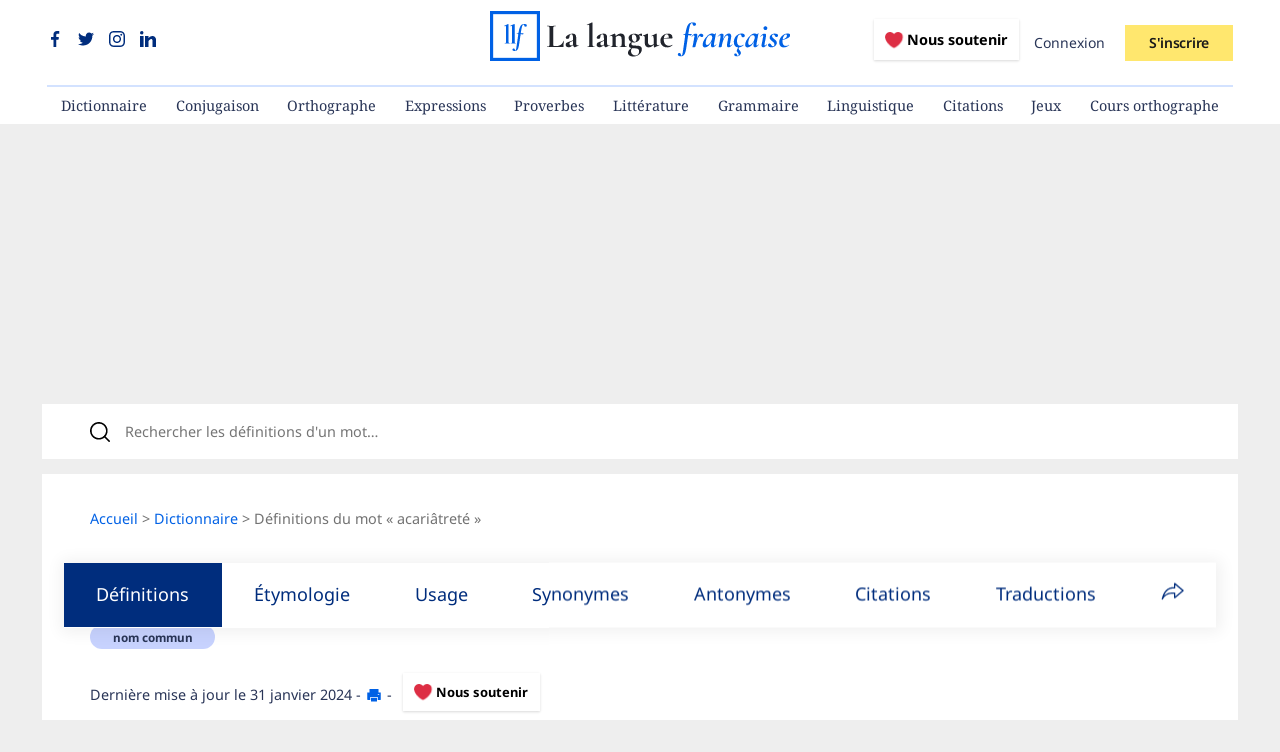

--- FILE ---
content_type: application/javascript; charset=UTF-8
request_url: https://www.lalanguefrancaise.com/cdn-cgi/challenge-platform/h/b/scripts/jsd/d251aa49a8a3/main.js?
body_size: 7732
content:
window._cf_chl_opt={AKGCx8:'b'};~function(o6,kl,kQ,kI,kL,kb,kt,kr,o0,o1){o6=V,function(h,k,op,o5,o,J){for(op={h:166,k:184,o:299,J:325,n:161,O:330,P:256,C:249,N:273},o5=V,o=h();!![];)try{if(J=parseInt(o5(op.h))/1+-parseInt(o5(op.k))/2*(parseInt(o5(op.o))/3)+parseInt(o5(op.J))/4+-parseInt(o5(op.n))/5*(parseInt(o5(op.O))/6)+-parseInt(o5(op.P))/7+parseInt(o5(op.C))/8+parseInt(o5(op.N))/9,k===J)break;else o.push(o.shift())}catch(n){o.push(o.shift())}}(M,639100),kl=this||self,kQ=kl[o6(320)],kI=null,kL=kf(),kb=function(nM,nu,n9,n5,n3,oN,k,o,J,n){return nM={h:117,k:341,o:242,J:257},nu={h:313,k:287,o:148,J:287,n:238,O:170,P:314,C:152,N:183,H:146,x:292,U:143,G:291,K:210,d:143,m:287,y:240,Y:159,X:192,B:213,a:276,e:312,A:232,E:287,S:222,s:291,z:222,v:118,l:287},n9={h:198,k:216,o:270,J:316,n:142,O:226},n5={h:328,k:194,o:240,J:316,n:222,O:144,P:129,C:307,N:268,H:129,x:307,U:289,G:280,K:291,d:199,m:289,y:236,Y:162,X:214,B:291,a:199,e:236,A:232,E:206,S:170,s:291,z:287,v:135,l:125,Q:262,I:280,F:303,i:218,T:198,Z:307,j:201,R:155,f:196,L:277,g:120,b:233,c:289,D:314,W:291,u0:199,u1:289,u2:136,u3:112,u4:171,u5:291,u6:286,u7:291,u8:116,u9:141,uu:175,uM:291,uV:183,uh:139,uk:303,uo:251,uJ:188,un:141,uO:121,uP:221,uC:291,uq:203,uN:312},n3={h:280},oN=o6,k={'wYQuG':function(O,P){return P==O},'pFbtS':oN(nM.h),'tuQlP':function(O){return O()},'cQsMy':function(O,P){return P==O},'NjHZn':function(O,P){return O<P},'ErtVO':function(O,P){return O+P},'pzsBM':function(O,P){return O(P)},'VvxdQ':function(O,P){return P|O},'xOAVD':function(O,P){return P&O},'KBRRQ':function(O,P){return P==O},'eENhA':function(O,P){return P==O},'XFawG':function(O,P){return O>P},'GQKnO':function(O,P){return P&O},'CoikS':function(O,P){return O<P},'AcEzm':function(O,P){return O<<P},'GeCmu':function(O,P){return P&O},'oglHR':function(O,P){return O(P)},'JxWsx':function(O,P){return O==P},'vJPkE':function(O,P){return P!==O},'tLubG':function(O,P){return P==O},'tXEBV':function(O,P){return O>P},'HYqsM':function(O,P){return O<<P},'OPATQ':function(O,P){return O==P},'jQMFX':function(O,P){return O==P},'moYPc':function(O,P){return P|O},'bvqkJ':function(O,P){return O&P},'mwmwr':function(O,P){return O-P},'OeUDA':function(O,P){return O(P)},'NacWo':function(O,P){return O==P},'xlVBi':function(O,P){return P|O},'iCSGN':function(O,P){return O<<P},'noAeW':function(O,P){return O==P},'zzibR':function(O,P){return O-P},'CyGfd':function(O,P){return O(P)},'CIMrS':oN(nM.k),'HjCBi':function(O,P){return O(P)},'uoapT':function(O,P){return O&P},'rLWBd':function(O,P){return P!=O},'dJRxb':function(O,P){return O(P)},'wasVW':function(O,P){return O&P},'dpPJr':function(O,P){return O(P)},'NYUWC':function(O,P){return O*P},'OwBRR':function(O,P){return O(P)},'AFtpn':function(O,P){return O!=P},'NpBeQ':function(O,P){return O&P},'PGzQN':function(O,P){return O(P)},'MrBUA':function(O,P){return O<P},'VChKO':function(O,P){return O==P}},o=String[oN(nM.o)],J={'h':function(O,n2,oH){return n2={h:266,k:222},oH=oN,k[oH(n3.h)](null,O)?'':J.g(O,6,function(P,ox){return ox=oH,ox(n2.h)[ox(n2.k)](P)})},'g':function(O,P,C,n4,oU,N,H,x,U,G,K,y,Y,X,B,A,E,S,s,z){if(n4={h:265},oU=oN,N={'JZsjn':k[oU(n5.h)],'uZeLa':function(Q,oG){return oG=oU,k[oG(n4.h)](Q)}},k[oU(n5.k)](null,O))return'';for(x={},U={},G='',K=2,y=3,Y=2,X=[],B=0,A=0,E=0;k[oU(n5.o)](E,O[oU(n5.J)]);E+=1)if(S=O[oU(n5.n)](E),Object[oU(n5.O)][oU(n5.P)][oU(n5.C)](x,S)||(x[S]=y++,U[S]=!0),s=k[oU(n5.N)](G,S),Object[oU(n5.O)][oU(n5.H)][oU(n5.C)](x,s))G=s;else{if(Object[oU(n5.O)][oU(n5.H)][oU(n5.x)](U,G)){if(256>G[oU(n5.U)](0)){for(H=0;H<Y;B<<=1,k[oU(n5.G)](A,P-1)?(A=0,X[oU(n5.K)](k[oU(n5.d)](C,B)),B=0):A++,H++);for(z=G[oU(n5.m)](0),H=0;8>H;B=k[oU(n5.y)](B<<1.64,k[oU(n5.Y)](z,1)),k[oU(n5.X)](A,P-1)?(A=0,X[oU(n5.B)](k[oU(n5.a)](C,B)),B=0):A++,z>>=1,H++);}else{for(z=1,H=0;H<Y;B=k[oU(n5.e)](B<<1.53,z),k[oU(n5.A)](A,P-1)?(A=0,X[oU(n5.K)](k[oU(n5.d)](C,B)),B=0):A++,z=0,H++);for(z=G[oU(n5.m)](0),H=0;k[oU(n5.E)](16,H);B=k[oU(n5.e)](B<<1,k[oU(n5.S)](z,1)),P-1==A?(A=0,X[oU(n5.s)](C(B)),B=0):A++,z>>=1,H++);}K--,K==0&&(K=Math[oU(n5.z)](2,Y),Y++),delete U[G]}else for(z=x[G],H=0;k[oU(n5.v)](H,Y);B=k[oU(n5.l)](B,1)|k[oU(n5.Q)](z,1),k[oU(n5.I)](A,P-1)?(A=0,X[oU(n5.B)](k[oU(n5.F)](C,B)),B=0):A++,z>>=1,H++);G=(K--,k[oU(n5.i)](0,K)&&(K=Math[oU(n5.z)](2,Y),Y++),x[s]=y++,String(S))}if(k[oU(n5.T)]('',G)){if(Object[oU(n5.O)][oU(n5.H)][oU(n5.Z)](U,G)){if(oU(n5.j)===oU(n5.R))O(),P[oU(n5.f)]!==N[oU(n5.L)]&&(x[oU(n5.g)]=U,N[oU(n5.b)](G));else{if(256>G[oU(n5.c)](0)){for(H=0;H<Y;B<<=1,k[oU(n5.D)](A,P-1)?(A=0,X[oU(n5.W)](k[oU(n5.u0)](C,B)),B=0):A++,H++);for(z=G[oU(n5.u1)](0),H=0;k[oU(n5.u2)](8,H);B=k[oU(n5.e)](k[oU(n5.u3)](B,1),k[oU(n5.Y)](z,1)),k[oU(n5.u4)](A,P-1)?(A=0,X[oU(n5.u5)](C(B)),B=0):A++,z>>=1,H++);}else{for(z=1,H=0;H<Y;B=B<<1.18|z,k[oU(n5.u6)](A,P-1)?(A=0,X[oU(n5.u7)](C(B)),B=0):A++,z=0,H++);for(z=G[oU(n5.c)](0),H=0;16>H;B=k[oU(n5.u8)](B<<1.45,k[oU(n5.u9)](z,1)),A==k[oU(n5.uu)](P,1)?(A=0,X[oU(n5.uM)](k[oU(n5.uV)](C,B)),B=0):A++,z>>=1,H++);}K--,k[oU(n5.uh)](0,K)&&(K=Math[oU(n5.z)](2,Y),Y++),delete U[G]}}else for(z=x[G],H=0;H<Y;B=k[oU(n5.u8)](B<<1,z&1.87),P-1==A?(A=0,X[oU(n5.W)](k[oU(n5.uk)](C,B)),B=0):A++,z>>=1,H++);K--,K==0&&Y++}for(z=2,H=0;H<Y;B=k[oU(n5.uo)](k[oU(n5.uJ)](B,1),k[oU(n5.un)](z,1)),k[oU(n5.uO)](A,k[oU(n5.uP)](P,1))?(A=0,X[oU(n5.uC)](C(B)),B=0):A++,z>>=1,H++);for(;;)if(B<<=1,A==P-1){X[oU(n5.uM)](k[oU(n5.uq)](C,B));break}else A++;return X[oU(n5.uN)]('')},'j':function(O,n8,n7,n6,oK,C){if(n8={h:237,k:142},n7={h:203},n6={h:289},oK=oN,k[oK(n9.h)](k[oK(n9.k)],oK(n9.o)))return null==O?'':O==''?null:J.i(O[oK(n9.J)],32768,function(P,od){return od=oK,O[od(n6.h)](P)});else C={'QEubP':function(N,H,om){return om=oK,k[om(n7.h)](N,H)}},J[oK(n9.n)]=5e3,n[oK(n9.O)]=function(oy){oy=oK,C[oy(n8.h)](P,oy(n8.k))}},'i':function(O,P,C,oY,N,H,x,U,G,K,y,Y,X,B,A,E,s,S){for(oY=oN,N=[],H=4,x=4,U=3,G=[],Y=k[oY(nu.h)](C,0),X=P,B=1,K=0;3>K;N[K]=K,K+=1);for(A=0,E=Math[oY(nu.k)](2,2),y=1;y!=E;S=k[oY(nu.o)](Y,X),X>>=1,X==0&&(X=P,Y=C(B++)),A|=(0<S?1:0)*y,y<<=1);switch(A){case 0:for(A=0,E=Math[oY(nu.J)](2,8),y=1;k[oY(nu.n)](y,E);S=k[oY(nu.O)](Y,X),X>>=1,k[oY(nu.P)](0,X)&&(X=P,Y=k[oY(nu.C)](C,B++)),A|=(0<S?1:0)*y,y<<=1);s=k[oY(nu.N)](o,A);break;case 1:for(A=0,E=Math[oY(nu.J)](2,16),y=1;k[oY(nu.n)](y,E);S=k[oY(nu.H)](Y,X),X>>=1,X==0&&(X=P,Y=k[oY(nu.x)](C,B++)),A|=k[oY(nu.U)](0<S?1:0,y),y<<=1);s=k[oY(nu.C)](o,A);break;case 2:return''}for(K=N[3]=s,G[oY(nu.G)](s);;){if(B>O)return'';for(A=0,E=Math[oY(nu.J)](2,U),y=1;E!=y;S=Y&X,X>>=1,0==X&&(X=P,Y=k[oY(nu.K)](C,B++)),A|=k[oY(nu.d)](0<S?1:0,y),y<<=1);switch(s=A){case 0:for(A=0,E=Math[oY(nu.m)](2,8),y=1;E!=y;S=Y&X,X>>=1,X==0&&(X=P,Y=C(B++)),A|=(k[oY(nu.y)](0,S)?1:0)*y,y<<=1);N[x++]=k[oY(nu.N)](o,A),s=x-1,H--;break;case 1:for(A=0,E=Math[oY(nu.m)](2,16),y=1;k[oY(nu.Y)](y,E);S=k[oY(nu.X)](Y,X),X>>=1,X==0&&(X=P,Y=k[oY(nu.B)](C,B++)),A|=(k[oY(nu.a)](0,S)?1:0)*y,y<<=1);N[x++]=k[oY(nu.x)](o,A),s=x-1,H--;break;case 2:return G[oY(nu.e)]('')}if(k[oY(nu.A)](0,H)&&(H=Math[oY(nu.E)](2,U),U++),N[s])s=N[s];else if(s===x)s=K+K[oY(nu.S)](0);else return null;G[oY(nu.s)](s),N[x++]=K+s[oY(nu.z)](0),H--,K=s,k[oY(nu.v)](0,H)&&(H=Math[oY(nu.l)](2,U),U++)}}},n={},n[oN(nM.J)]=J.h,n}(),kt={},kt[o6(157)]='o',kt[o6(153)]='s',kt[o6(230)]='u',kt[o6(323)]='z',kt[o6(191)]='n',kt[o6(252)]='I',kt[o6(179)]='b',kr=kt,kl[o6(304)]=function(h,o,J,O,na,nB,nX,oA,P,N,H,x,U,G,K){if(na={h:229,k:248,o:212,J:227,n:212,O:107,P:319,C:151,N:107,H:319,x:151,U:239,G:224,K:316,d:164,m:278,y:115,Y:104,X:235,B:300,a:111,e:154},nB={h:149,k:283,o:316,J:305,n:269},nX={h:144,k:129,o:307,J:291},oA=o6,P={'BqLmo':function(Y,X){return Y<X},'iytMF':function(Y,X){return Y+X},'LFYNc':function(y,Y,X,B){return y(Y,X,B)},'xEUtw':function(y,Y){return y(Y)},'JrhYk':oA(na.h),'TqueT':function(Y,X){return Y+X},'JCYUx':function(Y,X){return Y+X},'MFaUS':function(Y,X){return Y+X},'enxCS':function(y,Y,X){return y(Y,X)}},null===o||void 0===o)return O;for(N=kW(o),h[oA(na.k)][oA(na.o)]&&(N=N[oA(na.J)](h[oA(na.k)][oA(na.n)](o))),N=h[oA(na.O)][oA(na.P)]&&h[oA(na.C)]?h[oA(na.N)][oA(na.H)](new h[(oA(na.x))](N)):function(y,oS,Y){for(oS=oA,y[oS(nB.h)](),Y=0;P[oS(nB.k)](Y,y[oS(nB.o)]);y[Y]===y[P[oS(nB.J)](Y,1)]?y[oS(nB.n)](Y+1,1):Y+=1);return y}(N),H='nAsAaAb'.split('A'),H=H[oA(na.U)][oA(na.G)](H),x=0;x<N[oA(na.K)];U=N[x],G=P[oA(na.d)](kD,h,o,U),P[oA(na.m)](H,G)?(K=G==='s'&&!h[oA(na.y)](o[U]),P[oA(na.Y)]===P[oA(na.X)](J,U)?C(P[oA(na.B)](J,U),G):K||C(P[oA(na.a)](J,U),o[U])):P[oA(na.e)](C,J+U,G),x++);return O;function C(y,Y,oE){oE=oA,Object[oE(nX.h)][oE(nX.k)][oE(nX.o)](O,Y)||(O[Y]=[]),O[Y][oE(nX.J)](y)}},o0=o6(108)[o6(329)](';'),o1=o0[o6(239)][o6(224)](o0),kl[o6(165)]=function(h,k,nz,os,o,J,n,O,P){for(nz={h:215,k:339,o:316,J:281,n:316,O:282,P:279,C:301,N:291,H:245},os=o6,o={'hqwMO':function(C,N){return C<N},'Zzrnc':function(C,N){return C<N},'LLxdp':function(C,N){return C===N},'hAEro':function(C,N){return C(N)}},J=Object[os(nz.h)](k),n=0;o[os(nz.k)](n,J[os(nz.o)]);n++)if(O=J[n],'f'===O&&(O='N'),h[O]){for(P=0;o[os(nz.J)](P,k[J[n]][os(nz.n)]);o[os(nz.O)](-1,h[O][os(nz.P)](k[J[n]][P]))&&(o[os(nz.C)](o1,k[J[n]][P])||h[O][os(nz.N)]('o.'+k[J[n]][P])),P++);}else h[O]=k[J[n]][os(nz.H)](function(C){return'o.'+C})},o3();function kg(J,n,Jn,oq,O,P,C,N,H,x,U,G,K){if(Jn={h:264,k:110,o:172,J:127,n:327,O:331,P:105,C:263,N:160,H:140,x:225,U:244,G:190,K:295,d:142,m:226,y:296,Y:296,X:173,B:173,a:253,e:263,A:253,E:189,S:150,s:209,z:167,v:321,l:208,Q:290,I:311,F:257},oq=o6,O={'HJbIE':function(d,m){return d(m)},'oGpRR':function(d,m){return d+m},'rYiAY':oq(Jn.h)},!O[oq(Jn.k)](kZ,0))return![];C=(P={},P[oq(Jn.o)]=J,P[oq(Jn.J)]=n,P);try{N=kl[oq(Jn.n)],H=O[oq(Jn.O)](O[oq(Jn.P)]+kl[oq(Jn.C)][oq(Jn.N)]+oq(Jn.H)+N.r,oq(Jn.x)),x=new kl[(oq(Jn.U))](),x[oq(Jn.G)](oq(Jn.K),H),x[oq(Jn.d)]=2500,x[oq(Jn.m)]=function(){},U={},U[oq(Jn.y)]=kl[oq(Jn.C)][oq(Jn.Y)],U[oq(Jn.X)]=kl[oq(Jn.C)][oq(Jn.B)],U[oq(Jn.a)]=kl[oq(Jn.e)][oq(Jn.A)],U[oq(Jn.E)]=kl[oq(Jn.C)][oq(Jn.S)],U[oq(Jn.s)]=kL,G=U,K={},K[oq(Jn.z)]=C,K[oq(Jn.v)]=G,K[oq(Jn.l)]=oq(Jn.Q),x[oq(Jn.I)](kb[oq(Jn.F)](K))}catch(d){}}function kc(k,o,nk,oX,J,n){return nk={h:310,k:207,o:137,J:193,n:204,O:204,P:144,C:261,N:307,H:279,x:137},oX=o6,J={},J[oX(nk.h)]=function(O,P){return O instanceof P},J[oX(nk.k)]=function(O,P){return O<P},J[oX(nk.o)]=oX(nk.J),n=J,n[oX(nk.h)](o,k[oX(nk.n)])&&n[oX(nk.k)](0,k[oX(nk.O)][oX(nk.P)][oX(nk.C)][oX(nk.N)](o)[oX(nk.H)](n[oX(nk.x)]))}function kp(h,oT,oi,o7,k,o){oT={h:333,k:168},oi={h:126},o7=o6,k={'bzbfb':function(J){return J()}},o=k[o7(oT.h)](o2),kR(o.r,function(J,o8){o8=o7,typeof h===o8(oi.h)&&h(J),kT()}),o.e&&kg(o7(oT.k),o.e)}function o3(nw,nj,nT,ov,h,k,o,J,n){if(nw={h:117,k:318,o:327,J:332,n:196,O:117,P:220,C:220,N:271,H:120},nj={h:288,k:196,o:326,J:293,n:250,O:120,P:178},nT={h:288,k:133},ov=o6,h={'XevFb':function(O){return O()},'ecKRv':function(O,P){return O(P)},'OoUmH':ov(nw.h),'VRzYu':ov(nw.k),'ghpDu':function(O){return O()},'XusvJ':function(O,P){return O!==P}},k=kl[ov(nw.o)],!k)return;if(!kw())return;(o=![],J=function(ol){if(ol=ov,!o){if(o=!![],!h[ol(nT.h)](kw))return;h[ol(nT.k)](kp,function(O){o4(k,O)})}},h[ov(nw.J)](kQ[ov(nw.n)],ov(nw.O)))?J():kl[ov(nw.P)]?kQ[ov(nw.C)](ov(nw.N),J):(n=kQ[ov(nw.H)]||function(){},kQ[ov(nw.H)]=function(oQ){oQ=ov,h[oQ(nj.h)](n),kQ[oQ(nj.k)]!==h[oQ(nj.o)]&&(oQ(nj.J)!==h[oQ(nj.n)]?(kQ[oQ(nj.O)]=n,h[oQ(nj.P)](J)):J=n[O])})}function kj(oD,ok,h){return oD={h:327,k:315},ok=o6,h=kl[ok(oD.h)],Math[ok(oD.k)](+atob(h.t))}function o2(nl,oz,o,J,n,O,P,C,N,G,H){o=(nl={h:181,k:329,o:231,J:334,n:297,O:223,P:217,C:234,N:334,H:259,x:106,U:258,G:317,K:106,d:185,m:109,y:197,Y:294,X:163,B:208,a:182,e:219,A:158,E:243,S:119,s:138},oz=o6,{'RazvI':function(x,U,G,K,d){return x(U,G,K,d)}});try{for(J=oz(nl.h)[oz(nl.k)]('|'),n=0;!![];){switch(J[n++]){case'0':C=pRIb1(O,O,'',C);continue;case'1':O=N[oz(nl.o)];continue;case'2':C=o[oz(nl.J)](pRIb1,O,O[oz(nl.n)]||O[oz(nl.O)],'n.',C);continue;case'3':N[oz(nl.P)]=oz(nl.C);continue;case'4':C=o[oz(nl.N)](pRIb1,O,N[oz(nl.H)],'d.',C);continue;case'5':return P={},P.r=C,P.e=null,P;case'6':kQ[oz(nl.x)][oz(nl.U)](N);continue;case'7':N[oz(nl.G)]='-1';continue;case'8':C={};continue;case'9':kQ[oz(nl.K)][oz(nl.d)](N);continue;case'10':N=kQ[oz(nl.m)](oz(nl.y));continue}break}}catch(x){if(oz(nl.Y)===oz(nl.X))G={},G[oz(nl.B)]=oz(nl.a),G[oz(nl.e)]=J.r,G[oz(nl.A)]=oz(nl.E),o[oz(nl.S)][oz(nl.s)](G,'*');else return H={},H.r={},H.e=x,H}}function M(nf){return nf='mzyhz,toString,GeCmu,_cf_chl_opt,/cdn-cgi/challenge-platform/h/,tuQlP,wCubEXYGzqvZtB5IsKfJ28yP6kATjQxS7mHnVeW-0U$+1MoDiFLcpNaR4hrl39dOg,Eleup,ErtVO,splice,PbGoi,DOMContentLoaded,catch,7959951LzfNsE,dwtDf,now,MrBUA,JZsjn,xEUtw,indexOf,wYQuG,Zzrnc,LLxdp,BqLmo,ZpMae,onerror,jQMFX,pow,XevFb,charCodeAt,jsd,push,dpPJr,RZdEz,dOIBE,POST,CnwA5,clientInformation,TphZH,3fSEfkB,JCYUx,hAEro,avuKU,oglHR,pRIb1,iytMF,log,call,stringify,aIosu,bbAqA,send,join,HjCBi,tLubG,floor,length,tabIndex,mqJaz,from,document,chctx,location,symbol,yJohC,3139332pBmwvU,OoUmH,__CF$cv$params,pFbtS,split,24mQIpem,oGpRR,XusvJ,bzbfb,RazvI,href,oWUWE,xhr-error,randomUUID,hqwMO,Rtizf,qqydk,JKGoF,JrhYk,rYiAY,body,Array,_cf_chl_opt;JJgc4;PJAn2;kJOnV9;IWJi4;OHeaY1;DqMg0;FKmRv9;LpvFx1;cAdz2;PqBHf2;nFZCC5;ddwW5;pRIb1;rxvNi8;RrrrA2;erHi9,createElement,HJbIE,MFaUS,HYqsM,onload,rcEpu,isNaN,moYPc,loading,VChKO,parent,onreadystatechange,noAeW,MCnOr,iIYbk,isArray,AcEzm,function,TYlZ6,jCuqF,hasOwnProperty,mpwYg,zHncT,detail,ecKRv,/jsd/oneshot/d251aa49a8a3/0.8412226043932736:1769268237:OQnW37iMAZ21yNAi-naVdJ7FS5TAtF-li1lmP7xqBdo/,CoikS,tXEBV,rDTkv,postMessage,NacWo,/b/ov1/0.8412226043932736:1769268237:OQnW37iMAZ21yNAi-naVdJ7FS5TAtF-li1lmP7xqBdo/,bvqkJ,timeout,NYUWC,prototype,EIOla,wasVW,QQAMD,uoapT,sort,aUjz8,Set,dJRxb,string,enxCS,RhrqF,BFunw,object,event,AFtpn,AKGCx8,1581640BGLjin,xOAVD,Iahbc,LFYNc,rxvNi8,479035VZbUNi,errorInfoObject,error on cf_chl_props,random,GQKnO,OPATQ,AdeF3,SSTpq3,NaVdY,mwmwr,status,FTNOR,ghpDu,boolean,XMNmE,10|3|7|6|1|8|0|2|4|9|5,cloudflare-invisible,OeUDA,808322AcQANY,removeChild,getPrototypeOf,EeHAF,iCSGN,pkLOA2,open,number,NpBeQ,[native code],cQsMy,api,readyState,iframe,vJPkE,pzsBM,GIooK,TkFvo,yfYkF,CyGfd,Function,ZuKEI,XFawG,MMKxu,source,JBxy9,OwBRR,http-code:,getOwnPropertyNames,PGzQN,KBRRQ,keys,CIMrS,style,JxWsx,sid,addEventListener,zzibR,charAt,navigator,bind,/invisible/jsd,ontimeout,concat,error,d.cookie,undefined,contentWindow,eENhA,uZeLa,display: none,TqueT,VvxdQ,QEubP,rLWBd,includes,NjHZn,vduwk,fromCharCode,success,XMLHttpRequest,map,vZBVS,BEjYi,Object,4192168eclBvn,VRzYu,xlVBi,bigint,LRmiB4,yqDnL,VbRYJ,2546285smHETW,NxGTyDwf,appendChild,contentDocument'.split(','),M=function(){return nf},M()}function kf(Jh,oC){return Jh={h:338},oC=o6,crypto&&crypto[oC(Jh.h)]?crypto[oC(Jh.h)]():''}function o4(J,n,nR,oI,O,P,C,N){if(nR={h:187,k:243,o:205,J:228,n:195,O:208,P:182,C:219,N:158,H:119,x:138,U:182,G:158,K:205,d:132,m:119},oI=o6,O={},O[oI(nR.h)]=oI(nR.k),O[oI(nR.o)]=oI(nR.J),P=O,!J[oI(nR.n)])return;n===oI(nR.k)?(C={},C[oI(nR.O)]=oI(nR.P),C[oI(nR.C)]=J.r,C[oI(nR.N)]=P[oI(nR.h)],kl[oI(nR.H)][oI(nR.x)](C,'*')):(N={},N[oI(nR.O)]=oI(nR.U),N[oI(nR.C)]=J.r,N[oI(nR.G)]=P[oI(nR.K)],N[oI(nR.d)]=n,kl[oI(nR.m)][oI(nR.x)](N,'*'))}function ki(oR,ou,k,o){return oR={h:147},ou=o6,k={},k[ou(oR.h)]=function(J,n){return n!==J},o=k,o[ou(oR.h)](kF(),null)}function kw(J3,oo,k,o,J,n,O,C){if(J3={h:246,k:274,o:174,J:315,n:275,O:130,P:130,C:274},oo=o6,k={},k[oo(J3.h)]=function(P,C){return C===P},k[oo(J3.k)]=function(P,C){return P*C},k[oo(J3.o)]=function(P,C){return P!==C},o=k,J=3600,n=kj(),O=Math[oo(J3.J)](Date[oo(J3.n)]()/1e3),O-n>J){if(o[oo(J3.o)](oo(J3.O),oo(J3.P))){if(C=C(),o[oo(J3.h)](C,null))return;U=(N&&d(m),G(function(){C()},o[oo(J3.C)](C,1e3)))}else return![]}return!![]}function kT(or,ot,oM,h,k){if(or={h:266,k:340,o:128,J:247,n:267,O:222,P:254,C:103},ot={h:200},oM=o6,h={'Eleup':oM(or.h),'GIooK':function(o){return o()},'Rtizf':function(o,J){return o===J},'yqDnL':function(o,J){return o(J)},'JKGoF':function(o,J,n){return o(J,n)}},k=kF(),h[oM(or.k)](k,null))return h[oM(or.k)](oM(or.o),oM(or.J))?h[oM(or.n)][oM(or.O)](k):void 0;kI=(kI&&h[oM(or.P)](clearTimeout,kI),h[oM(or.C)](setTimeout,function(oV){oV=oM,h[oV(ot.h)](kp)},1e3*k))}function V(u,h,k,o){return u=u-103,k=M(),o=k[u],o}function kF(oj,o9,k,o,J,n){return oj={h:324,k:191,o:284,J:327,n:324},o9=o6,k={},k[o9(oj.h)]=o9(oj.k),k[o9(oj.o)]=function(O,P){return O<P},o=k,J=kl[o9(oj.J)],!J?null:(n=J.i,typeof n!==o[o9(oj.n)]||o[o9(oj.o)](n,30))?null:n}function kZ(h,oc,oh){return oc={h:169},oh=o6,Math[oh(oc.h)]()<h}function kR(h,k,JV,JM,Ju,J8,oJ,o,J,n,O){JV={h:337,k:264,o:134,J:327,n:306,O:263,P:244,C:190,N:295,H:302,x:114,U:160,G:309,K:195,d:142,m:226,y:113,Y:285,X:322,B:322,a:335,e:335,A:122,E:311,S:257,s:308},JM={h:156},Ju={h:260,k:126,o:202,J:176,n:176,O:336,P:243,C:180,N:180,H:211,x:176,U:272},J8={h:142},oJ=o6,o={'yfYkF':function(P,C){return P>=C},'oWUWE':function(P,C){return P(C)},'BFunw':oJ(JV.h),'avuKU':function(P,C){return P+C},'rcEpu':oJ(JV.k),'aIosu':oJ(JV.o),'MCnOr':function(P){return P()}},J=kl[oJ(JV.J)],console[oJ(JV.n)](kl[oJ(JV.O)]),n=new kl[(oJ(JV.P))](),n[oJ(JV.C)](oJ(JV.N),o[oJ(JV.H)](o[oJ(JV.x)]+kl[oJ(JV.O)][oJ(JV.U)],o[oJ(JV.G)])+J.r),J[oJ(JV.K)]&&(n[oJ(JV.d)]=5e3,n[oJ(JV.m)]=function(on){on=oJ,k(on(J8.h))}),n[oJ(JV.y)]=function(oO,P,C){if(oO=oJ,P={},P[oO(Ju.h)]=oO(Ju.k),C=P,o[oO(Ju.o)](n[oO(Ju.J)],200)&&n[oO(Ju.n)]<300)o[oO(Ju.O)](k,oO(Ju.P));else if(oO(Ju.C)===oO(Ju.N))k(oO(Ju.H)+n[oO(Ju.x)]);else if(C[oO(Ju.h)]==typeof o[oO(Ju.U)])return n[oO(Ju.U)](function(){}),'p'},n[oJ(JV.Y)]=function(oP){oP=oJ,k(o[oP(JM.h)])},O={'t':kj(),'lhr':kQ[oJ(JV.X)]&&kQ[oJ(JV.B)][oJ(JV.a)]?kQ[oJ(JV.X)][oJ(JV.e)]:'','api':J[oJ(JV.K)]?!![]:![],'c':o[oJ(JV.A)](ki),'payload':h},n[oJ(JV.E)](kb[oJ(JV.S)](JSON[oJ(JV.s)](O)))}function kW(k,nH,oe,o,J,n){for(nH={h:255,k:227,o:215,J:186},oe=o6,o={},o[oe(nH.h)]=function(O,P){return P!==O},J=o,n=[];J[oe(nH.h)](null,k);n=n[oe(nH.k)](Object[oe(nH.o)](k)),k=Object[oe(nH.J)](k));return n}function kD(k,o,J,nq,oB,n,O,P,nP,U,G,K,C){O=(nq={h:145,k:131,o:298,J:241,n:126,O:123,P:145,C:177,N:120,H:120,x:298,U:157,G:272,K:107,d:124},oB=o6,n={},n[oB(nq.h)]=oB(nq.k),n[oB(nq.o)]=function(N,H){return N==H},n[oB(nq.J)]=oB(nq.n),n[oB(nq.O)]=function(N,H){return H===N},n);try{P=o[J]}catch(N){if(O[oB(nq.P)]!==oB(nq.k))nP={h:177,k:196,o:117,J:120},U={},U[oB(nq.C)]=function(m,Y){return m!==Y},G=U,K=O[oB(nq.N)]||function(){},P[oB(nq.H)]=function(oa){oa=oB,K(),G[oa(nP.h)](K[oa(nP.k)],oa(nP.o))&&(K[oa(nP.J)]=K,C())};else return'i'}if(P==null)return void 0===P?'u':'x';if(O[oB(nq.x)](oB(nq.U),typeof P))try{if(O[oB(nq.J)]==typeof P[oB(nq.G)])return P[oB(nq.G)](function(){}),'p'}catch(x){}return k[oB(nq.K)][oB(nq.d)](P)?'a':P===k[oB(nq.K)]?'D':P===!0?'T':O[oB(nq.O)](!1,P)?'F':(C=typeof P,O[oB(nq.J)]==C?kc(k,P)?'N':'f':kr[C]||'?')}}()